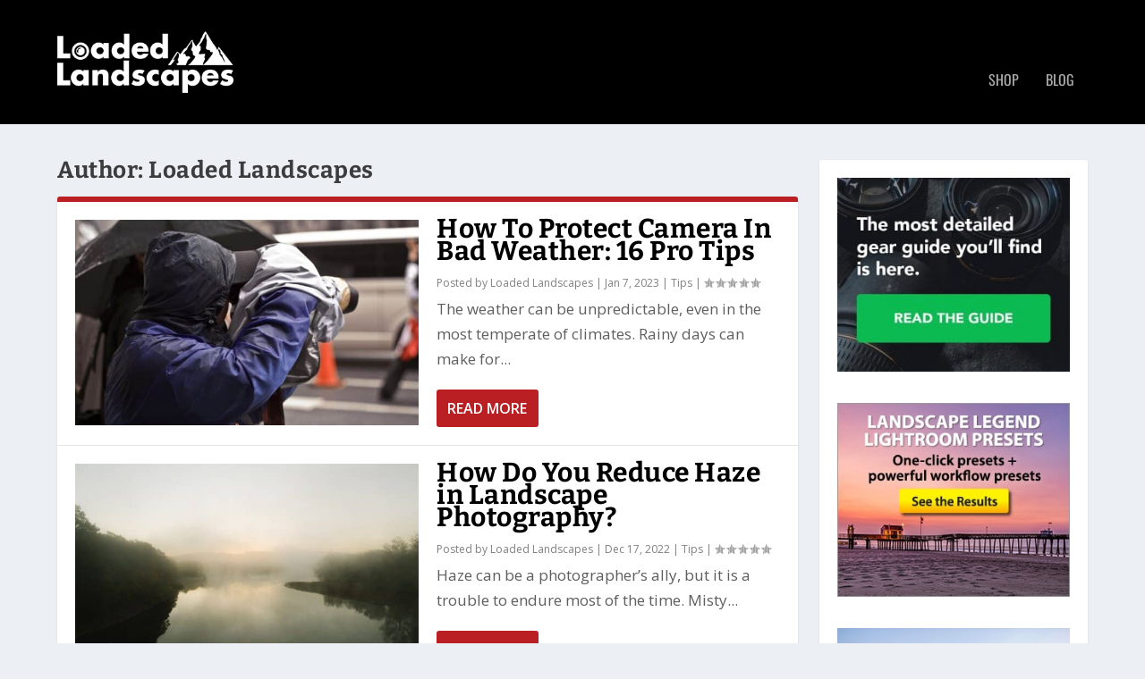

--- FILE ---
content_type: text/css; charset=utf-8
request_url: https://llandscapes-10674.kxcdn.com/wp-content/et-cache/global/et-extra-customizer-global.min.css?ver=1767352204
body_size: 2390
content:
@media only screen and (min-width:1025px){.with_sidebar .et_pb_extra_column_sidebar{min-width:27%;max-width:27%;width:27%;flex-basis:27%}.with_sidebar .et_pb_extra_column_main{min-width:73%;max-width:73%;width:73%;flex-basis:73%}}.widget_et_recent_tweets .widget_list a,.widget_et_recent_tweets .et-extra-icon,.widget_et_recent_tweets .widget-footer .et-extra-social-icon,.widget_et_recent_tweets .widget-footer .et-extra-social-icon::before,.project-details .project-details-title,.et_filterable_portfolio .filterable_portfolio_filter a.current,.et_extra_layout .et_pb_extra_column_main .et_pb_column .module-head h1,.et_pb_extra_column .module-head h1,#portfolio_filter a.current,.woocommerce div.product div.summary .product_meta a,.woocommerce-page div.product div.summary .product_meta a,.et_pb_widget.woocommerce .product_list_widget li .amount,.et_pb_widget li a:hover,.et_pb_widget.woocommerce .product_list_widget li a:hover,.et_pb_widget.widget_et_recent_videos .widget_list .title:hover,.et_pb_widget.widget_et_recent_videos .widget_list .title.active,.woocommerce .woocommerce-info:before{color:#ba1f24}.single .score-bar,.widget_et_recent_reviews .review-breakdowns .score-bar,.et_pb_extra_module .posts-list article .post-thumbnail,.et_extra_other_module .posts-list article .post-thumbnail,.et_pb_widget .widget_list_portrait,.et_pb_widget .widget_list_thumbnail,.quote-format,.link-format,.audio-format .audio-wrapper,.paginated .pagination li.active,.score-bar,.review-summary-score-box,.post-footer .rating-stars #rating-stars img.star-on,.post-footer .rating-stars #rated-stars img.star-on,.author-box-module .author-box-avatar,.timeline-menu li.active a:before,.woocommerce div.product form.cart .button,.woocommerce div.product form.cart .button.disabled,.woocommerce div.product form.cart .button.disabled:hover,.woocommerce-page div.product form.cart .button,.woocommerce-page div.product form.cart .button.disabled,.woocommerce-page div.product form.cart .button.disabled:hover,.woocommerce div.product form.cart .read-more-button,.woocommerce-page div.product form.cart .read-more-button,.woocommerce div.product form.cart .post-nav .nav-links .button,.woocommerce-page div.product form.cart .post-nav .nav-links .button,.woocommerce .woocommerce-message,.woocommerce-page .woocommerce-message{background-color:#ba1f24}#et-menu>li>ul,#et-menu li>ul,#et-menu>li>ul>li>ul,.et-top-search-primary-menu-item .et-top-search,.et_pb_module,.module,.page article,.authors-page .page,#timeline-sticky-header,.et_extra_other_module,.woocommerce .woocommerce-info{border-color:#ba1f24}body{font-size:17px}h1,h2,h3,h4,h5,h6,h1 a,h2 a,h3 a,h4 a,h5 a,h6 a{font-weight:bold;font-style:normal;text-transform:none;text-decoration:none}h1,h2,h3,h4,h5,h6,h1 a,h2 a,h3 a,h4 a,h5 a,h6 a{font-family:'Bitter',Georgia,"Times New Roman",serif}a,a:visited,.post-content a,.et_pb_pagebuilder_layout .et_pb_blurb_container p a,.et_pb_pagebuilder_layout .et_pb_code a,.et_pb_pagebuilder_layout .et_pb_promo_description a,.et_pb_pagebuilder_layout .et_pb_newsletter_description a,.et_pb_pagebuilder_layout .et_pb_team_member_description>a,.et_pb_pagebuilder_layout .et_pb_pricing li a,.et_pb_pagebuilder_layout .et_pb_slide_content a,.et_pb_pagebuilder_layout .et_pb_tab a,.et_pb_pagebuilder_layout .et_pb_text a,.et_pb_pagebuilder_layout .et_pb_toggle_content a,.et_pb_pagebuilder_layout .et_pb_fullwidth_code a{color:#0d3a80}body{color:#5e5e5e}#et-menu li{font-family:'Oswald',Helvetica,Arial,Lucida,sans-serif}#et-navigation ul li,#et-navigation li a,#et-navigation>ul>li>a{font-weight:normal;font-style:normal;text-transform:uppercase;text-decoration:none}#et-menu>li a,#et-menu>li.menu-item-has-children>a:after,#et-menu>li.mega-menu-featured>a:after,#et-extra-mobile-menu>li.mega-menu-featured>a:after{color:#aaaaaa}#main-header{background-color:#000000}#top-header{background-color:#1f1f1f}#page-container .button,#page-container button,#page-container button[type="submit"],#page-container input[type="submit"],#page-container input[type="reset"],#page-container input[type="button"],.read-more-button,.comment-body .comment_area .comment-content .reply-container .comment-reply-link,.widget_tag_cloud a,.widget_tag_cloud a:visited,.post-nav .nav-links .button,a.read-more-button,a.read-more-button:visited,#footer .widget_tag_cloud a,#footer .widget_tag_cloud a:visited,#footer a.read-more-button,#footer a.read-more-button:visited,#footer .button,#footer button,#footer button[type="submit"],#footer input[type="submit"],#footer input[type="reset"],#footer input[type="button"],.et_pb_button{font-size:16px}#page-container .button,#page-container button,#page-container button[type="submit"],#page-container input[type="submit"],#page-container input[type="reset"],#page-container input[type="button"],.read-more-button,.comment-body .comment_area .comment-content .reply-container .comment-reply-link,.widget_tag_cloud a,.widget_tag_cloud a:visited,.post-nav .nav-links .button,a.read-more-button,a.read-more-button:visited,#footer .widget_tag_cloud a,#footer .widget_tag_cloud a:visited,#footer a.read-more-button,#footer a.read-more-button:visited,#footer .button,#footer button,#footer button[type="submit"],#footer input[type="submit"],#footer input[type="reset"],#footer input[type="button"],.et_pb_button{color:#ffffff}#page-container .button,#page-container button,#page-container button[type="submit"],#page-container input[type="submit"],#page-container input[type="reset"],#page-container input[type="button"],.read-more-button,.comment-body .comment_area .comment-content .reply-container .comment-reply-link,.widget_tag_cloud a,.widget_tag_cloud a:visited,.post-nav .nav-links .button,a.read-more-button,a.read-more-button:visited,#footer .widget_tag_cloud a,#footer .widget_tag_cloud a:visited,#footer a.read-more-button,#footer a.read-more-button:visited,#footer .button,#footer button,#footer button[type="submit"],#footer input[type="submit"],#footer input[type="reset"],#footer input[type="button"],.et_pb_button{background-color:#ba1f24}#page-container .button:hover,#page-container button:hover,#page-container button[type="submit"]:hover,#page-container input[type="submit"]:hover,#page-container input[type="reset"]:hover,#page-container input[type="button"]:hover,.read-more-button:hover,.comment-body .comment_area .comment-content .reply-container .comment-reply-link:hover,.widget_tag_cloud a:hover,.widget_tag_cloud a:visited:hover,.post-nav .nav-links .button:hover,a.read-more-button:hover,a.read-more-button:visited:hover,#footer .widget_tag_cloud a:hover,#footer .widget_tag_cloud a:visited:hover,#footer a.read-more-button:hover,#footer a.read-more-button:visited:hover,#footer .button:hover,#footer button:hover,#footer button[type="submit"]:hover,#footer input[type="submit"]:hover,#footer input[type="reset"]:hover,#footer input[type="button"]:hover,.et_pb_button:hover{font-size:16px}#page-container .button:hover,#page-container button:hover,#page-container button[type="submit"]:hover,#page-container input[type="submit"]:hover,#page-container input[type="reset"]:hover,#page-container input[type="button"]:hover,.read-more-button:hover,.comment-body .comment_area .comment-content .reply-container .comment-reply-link:hover,.widget_tag_cloud a:hover,.widget_tag_cloud a:visited:hover,.post-nav .nav-links .button:hover,a.read-more-button:hover,a.read-more-button:visited:hover,#footer .widget_tag_cloud a:hover,#footer .widget_tag_cloud a:visited:hover,#footer a.read-more-button:hover,#footer a.read-more-button:visited:hover,#footer .button:hover,#footer button:hover,#footer button[type="submit"]:hover,#footer input[type="submit"]:hover,#footer input[type="reset"]:hover,#footer input[type="button"]:hover,.et_pb_button:hover{color:#ffffff}#page-container .button:hover,#page-container button:hover,#page-container button[type="submit"]:hover,#page-container input[type="submit"]:hover,#page-container input[type="reset"]:hover,#page-container input[type="button"]:hover,.read-more-button:hover,.comment-body .comment_area .comment-content .reply-container .comment-reply-link:hover,.widget_tag_cloud a:hover,.widget_tag_cloud a:visited:hover,.post-nav .nav-links .button:hover,a.read-more-button:hover,a.read-more-button:visited:hover,#footer .widget_tag_cloud a:hover,#footer .widget_tag_cloud a:visited:hover,#footer a.read-more-button:hover,#footer a.read-more-button:visited:hover,#footer .button:hover,#footer button:hover,#footer button[type="submit"]:hover,#footer input[type="submit"]:hover,#footer input[type="reset"]:hover,#footer input[type="button"]:hover,.et_pb_button:hover{background-color:#000000}@media only screen and (min-width:768px){#main-header .logo{height:69px;margin:15.5px 0}.header.left-right #et-navigation>ul>li>a{padding-bottom:42px}}@media only screen and (min-width:768px){.et-fixed-header #main-header .logo{height:40.8px;margin:19.6px 0}.et-fixed-header .header.left-right #et-navigation>ul>li>a{padding-bottom:32px}}#text-8 h4{display:none}.et_pb_widget .widgettitle{background:#000}.post-header h1,.page .post-wrap h1{font-size:34px;margin-top:10px}p.extraspace{clear:both;margin:30px 0}h2{color:#ba1f24}.post-wrap{margin-top:-40px}.post-wrap a{text-decoration:underline}.post-wrap a:hover{color:#ba1f24}h2,h3,h4{clear:both}#top-header{display:none}.posts-blog-feed-module .post-title a{color:#000!important;font-size:30px;font-weight:700!important}.archive-pagination>.page-numbers li>.page-numbers.current{background:#f00!important}.single article,.page article{width:100%}.state-guides{margin-bottom:30px;border:solid 1px #e6e6e6;padding:15px;font-style:italic;background:#f2f3e0}.et_pb_extra_module{border-color:#ba1f24!important}.in-post-ad{margin-bottom:30px;border:solid 1px #e6e6e6;padding:15px;color:#333;font-style:italic;background:#f2f3e0}.in-post-ad a{color:#ba1f24}.in-post-ad a:hover{color:#83c11f}.after-post-ty{text-align:center;margin:0 auto;width:80%}.after-post-ty p{margin-bottom:20px}.marg-top{clear:both;padding-top:40px}@media only screen and (max-width:768px){.posts-blog-feed-module .paginated_content .paginated_page[data-columns]::before{content:none!important}}.dotoutline{margin-bottom:30px;border:dashed 1px #d2d2d2;padding:15px;background:#ecf0f5}.dotoutline a{color:#ba1f24}.dotoutline a:hover{color:#83c11f}.wp-caption{clear:both;margin-bottom:30px}.in-post-blurb{margin-bottom:30px;border:solid 1px #8fd1e0;padding:15px;color:#333;font-style:italic;background:#e4f7fb}.in-post-blurb a{color:#ba1f24}.in-post-blurb a:hover{color:#0d3a80}ul.locationlist{list-style:none;margin-left:0}@media only screen and (min-width:1024px){.with_sidebar .et_pb_extra_column_main{width:calc(100% - 312px)!important;max-width:unset!important;min-width:unset!important;flex-basis:unset!important;display:flex;flex-direction:column;-webkit-box-orient:vertical;padding:0 12px 0 0!important}.with_sidebar .et_pb_extra_column_sidebar{width:312px!important;max-width:unset!important;min-width:unset!important;flex-basis:unset!important;-webkit-box-orient:vertical;-webkit-box-direction:normal;-ms-flex-direction:column;flex-direction:column;padding:0 0 0 12px!important}.single.with_sidebar .et_pb_extra_column_sidebar{padding-left:12px!important}}@media only screen and (max-width:399px){.page .post-wrap,.post-wrap{padding-left:10px!important;padding-right:10px!important}}@media only screen and (max-width:374px){.container{width:100%!important;overflow-x:hidden!important}.page .post-wrap,.post-wrap{padding-left:10px!important;padding-right:10px!important}}@media only screen and (min-width:768px){#main-header .logo{height:69px;margin:35px 0px}}p.brush{margin-bottom:4.3rem!important}table.tablepress.ll-compare-table thead th{background-color:#0c9261;color:white;font-weight:600!important}.tablepress.ll-compare-table .odd td{background-color:#c3ffe5}.tablepress.ll-compare-table .even td{background-color:#fff}.tablepress.ll-compare-table td{border:1px solid #dddeee}.tablepress.ll-compare-table .row-2{border:3px solid #0c9261}.ll-compare-table tbody td a.button{text-transform:none;text-align:left!important;text-decoration:none!important;padding:0.8vw 1vw;font-weight:600;background-color:#006d32!important}.ll-compare-table tbody td a.button:hover,.ll-compare-table tbody td a.button:focus,.ll-compare-table tbody td a.button:active{background-color:#0c9261!important;text-decoration:none}.ll-compare-table tbody td,.ll-compare-table tbody th{vertical-align:middle!important}.ll-compare-table tbody td,.ll-compare-table thead th{text-align:center}.tablepress.ll-compare-table img{max-width:100%;height:auto}.tablepress a{text-decoration:none}.ll-compare-table.ll-twentyfour td.column-6{width:19vw!important}.ll-compare-table.ll-twentyfour td.column-1{width:31vw!important}.tablepress.ll-compare-table tbody td{color:#333!important}ul.simpletoc-list li{margin-bottom:.0em}